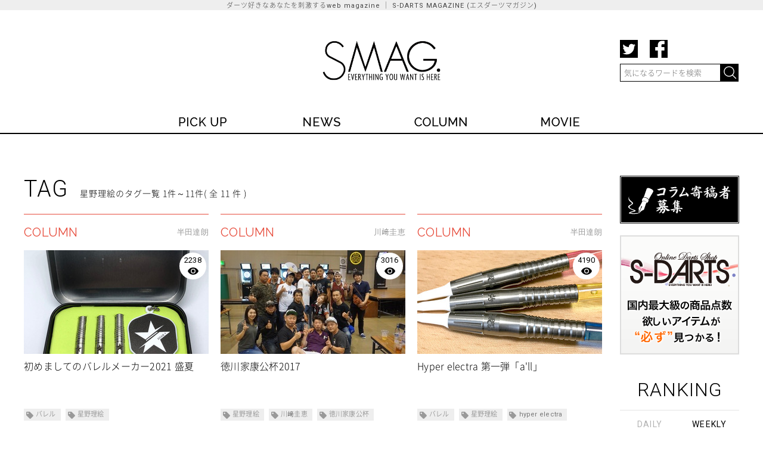

--- FILE ---
content_type: text/html; charset=utf-8
request_url: https://magazine.s-darts.com/tag/%E6%98%9F%E9%87%8E%E7%90%86%E7%B5%B5.html
body_size: 6919
content:

<!DOCTYPE html>
<!--[if lt IE 7 ]><html class="ie ie6" lang="ja"><![endif]-->
<!--[if IE 7 ]><html class="ie ie7" lang="ja"><![endif]-->
<!--[if IE 8 ]><html class="ie ie8" lang="ja"><![endif]-->
<!--[if (gte IE 9)|!(IE)]><!--><html lang="ja"><!--<![endif]-->
<head>
  <meta charset="utf-8">
  <meta http-equiv="X-UA-Compatible" content="IE=edge">
  <META HTTP-EQUIV='CONTENT-LANGUAGE' CONTENT='ja'>
    <title>【SMAG. | S-DARTS Magazine】ダーツ好きなあなたを刺激するWEB MAGAZINE</title>
  <meta name="description" content="国内外のダーツに関するニュース、業界の様々な面々が独自の視点から展開するコラム、そしてオリジナル動画や各動画サイトの更新情報を日々配信。ダーツ好きなプロから、これから始めようという初心者の方まで、楽しんでいただけるコンテンツが盛りだくさん">
  <meta name="keywords" content="ダーツ,ダーツ動画,ダーツコラム,ダーツニュース">
  <link rel="shortcut icon" href="https://magazine.s-darts.com/assets/favicon-23547c009c815ba4cc92d9b87ea5643f85340f69caf816478d1a4fe3bd6525e1.ico" type="image/x-icon" >
    <meta property="og:title" content="【SMAG. | S-DARTS Magazine】ダーツ好きなあなたを刺激するWEB MAGAZINE">
    <meta property="og:type" content="website">
    <meta property="og:url" content="http://magazine.s-darts.com">
    <meta property="og:image" content="http://magazine.s-darts.com/assets/logo.png">
    <meta property="og:site_name" content="SMAG. | S-DARTS Magazine">
    <meta property="og:description" content="国内外のダーツに関するニュース、業界の様々な面々が独自の視点から展開するコラム、そしてオリジナル動画や各動画サイトの更新情報を日々配信。ダーツ好きなプロから、これから始めようという初心者の方まで、楽しんでいただけるコンテンツが盛りだくさん" />
  <meta property="og:locale" content="ja_JP" />
  <!-- Google tag (gtag.js) -->
  <script async src="https://www.googletagmanager.com/gtag/js?id=G-563Q9ZXQG4"></script>
  <script>
    window.dataLayer = window.dataLayer || [];
    function gtag(){dataLayer.push(arguments);}
    gtag('js', new Date());

    gtag('config', 'G-563Q9ZXQG4');
  </script>

  
  <link rel="stylesheet" media="all" href="/assets/pc/application-a6c39fe60ff54442c5b341c0e4058853c4bc2d3b5be9b7d7a076490459f58627.css" data-turbolinks-track="true" />
  
  <meta name="csrf-param" content="authenticity_token" />
<meta name="csrf-token" content="A1S4H85Sw565GHGLEoQ0P/pgmWpP/Gv8QpQmvy+p9/v8HJDM6w21mU8j+eQFisUbfYQjGEPFvnEl5mTDdBMmqw==" />
  <!-- <meta name="viewport" content="width=device-width, initial-scale=1"> -->


</head>
<body>
  <h1 id="headline">ダーツ好きなあなたを刺激するweb magazine ｜ S-DARTS MAGAZINE (エスダーツマガジン)</h1>


  <header role="banner" class="inner">
    <h1><a href="/"><img src="https://magazine.s-darts.com/assets/logo-414e01319bd2099942075b93f1c5a752ac6023366c1f9416895612c76c4160c8.png" alt="ダーツ好きなあなたを刺激するweb magazine ｜ S-DARTS MAGAZINE (エスダーツマガジン)" /></a></h1>
    <div id="rightbox">
    <div id="head_sns">
    <ul>
    <li class="tw">
      <a onclick="window.open(this.href,'','width=480,height=640'); return false;" href="https://twitter.com/intent/tweet?hashtags=sdarts&amp;related=SDARTS_LIFE&amp;text=%E3%83%80%E3%83%BC%E3%83%84%E3%82%92%E6%84%9B%E3%81%99%E3%82%8B%E3%81%82%E3%81%AA%E3%81%9F%E3%82%92%E5%88%BA%E6%BF%80%E3%81%99%E3%82%8Bweb+magazine+%EF%BD%9C+S-DARTS+MAGAZINE+%28%E3%82%A8%E3%82%B9%E3%83%80%E3%83%BC%E3%83%84%E3%83%9E%E3%82%AC%E3%82%B8%E3%83%B3%29+&amp;url=http%3A%2F%2Fmagazine.s-darts.com%2F" >
        <img src="https://magazine.s-darts.com/assets/sns_tw-43a09cd1144a4d5cf66356e0e36d77356a830c5d03aa0986855b7429f16c3de3.png" />
      </a>
    </li>
    <li class="fb">
      <a onclick="window.open(this.href,'','width=480,height=640'); return false;"  href="http://www.facebook.com/sharer.php?t=%E3%83%80%E3%83%BC%E3%83%84%E3%82%92%E6%84%9B%E3%81%99%E3%82%8B%E3%81%82%E3%81%AA%E3%81%9F%E3%82%92%E5%88%BA%E6%BF%80%E3%81%99%E3%82%8Bweb+magazine+%EF%BD%9C+S-DARTS+MAGAZINE+%28%E3%82%A8%E3%82%B9%E3%83%80%E3%83%BC%E3%83%84%E3%83%9E%E3%82%AC%E3%82%B8%E3%83%B3%29+&u=http%3A%2F%2Fmagazine.s-darts.com%2F" >
        <img src="https://magazine.s-darts.com/assets/sns_fb-86a9227629c4865e393127fc949d8b57dacc4d005e83c3c28d887fc311c4cc54.png" />
      </a>
    </li>
    </ul>
    </div>
    <div class="clear"></div>
    <form name="searchform" id="searchform" method="get"  action="/search.html" accept-charset="utf-8" >
      <input name="search" id="keywords" placeholder="気になるワードを検索" type="text" value="" />
      <input type="image" src="https://magazine.s-darts.com/assets/search_btn-d16b0bbb088575c05985d436372746f796de89a26ac2a0dbf4049110c41482bf.png" alt="検索" name="searchBtn" id="searchBtn" value="submit" />
    </form>
    </div>
  </header>

  <nav role="navigation" id="sticker">
    <div id="navi" class="inner">
      <ul>
        <li class="pickup"><a href="/pickup/"><img src="https://magazine.s-darts.com/assets/nav/pick-d7ebb41370b5153acf54e4bd51122b99c91f0c82f9b35d9fbd8ee9f81da2cb67.png" /></a></li>
        <li class="news"><a href="/news/"><img src="https://magazine.s-darts.com/assets/nav/news-7fd823e400f563d0e9539fd868a4a672d89fe8a9ca3772f321d7fedeb24ca8d6.png" /></a></li>
        <li class="col"><a href="/column/"><img src="https://magazine.s-darts.com/assets/nav/col-c8cf2be45032aa235ed052a7aa8311666f9fb1fa89c0522e11e471860eb25d30.png" /></a></li>
        <li class="mov"><a href="/movie/"><img src="https://magazine.s-darts.com/assets/nav/mov-9aa23530d6098c0bc2f92a201c1c25a88636467105148d0ea5490d656e35b372.png" /></a></li>
        <!-- <li class="beg"><a href="/beginner/"><img src="https://magazine.s-darts.com/assets/nav/beg-a7daa24edc913ec9805dbe8362dc7423b6ef037e31ec546cf8493d2cfce9ef0a.png" /></a></li> -->
      </ul>
    </div>
    <div id="underline"></div>
  </nav>

  <div id="contents" class="inner">
    <!--
    -->

    <main role="main">
      <h2>
  TAG
  <span class="jp">
    星野理絵のタグ一覧
    <small> 1件～11件( 全 11 件 )</small>
  </span>
</h2>

<ul id="thumbnail">
    <li class="column entry" id="entry_7706">
    <div class="cate">
      <span class="cate_name" >
        COLUMN
      </span>
      <span class="writer_name" >
          <a href="/column/handa_tatsuro/index.html">半田達朗</a>
      </span>
    </div>
    <div class="thumbnail">
      <div class="thumb_views">2238<img src="https://magazine.s-darts.com/assets/view-4f2bb9ce73cf209d207d85aee471d8ce31f7a0fb427d1400687270ff8a604db0.png" /></div>
      <a href="/column/handa_tatsuro/page7706.html">
        <span class="img_area_wrap thumbnail_img_area">
            <img onerror="this.src=&#39;/images/thumb_clop/missing.png&#39;" src="/system/photos/images/000/014/714/thumb_clop/uploadimage.jpg?1628140274" alt="Uploadimage" />

        </span>
        <div class="text">初めましてのバレルメーカー2021 盛夏</div>
      </a>
    </div>
    <div class="tags">
      <ul>
          <li><a href="/tag/%E3%83%90%E3%83%AC%E3%83%AB.html">バレル</a></li>
          <li><a href="/tag/%E6%98%9F%E9%87%8E%E7%90%86%E7%B5%B5.html">星野理絵</a></li>
      </ul>
    </div>
    <div class="date">2021.08.09 Mon.</div>
    <div class="thum_sns">
    <dl>
      <dt>
        <a onclick="window.open(this.href,'','width=480,height=640'); return false;" href="https://twitter.com/intent/tweet?hashtags=sdarts&amp;related=SDARTS_LIFE&amp;text=%E5%88%9D%E3%82%81%E3%81%BE%E3%81%97%E3%81%A6%E3%81%AE%E3%83%90%E3%83%AC%E3%83%AB%E3%83%A1%E3%83%BC%E3%82%AB%E3%83%BC2021+%E7%9B%9B%E5%A4%8F%EF%BD%9C+S-DARTS+MAGAZINE+%28%E3%82%A8%E3%82%B9%E3%83%80%E3%83%BC%E3%83%84%E3%83%9E%E3%82%AC%E3%82%B8%E3%83%B3%29+&amp;url=http%3A%2F%2Fmagazine.s-darts.com%2Fcolumn%2Fhanda_tatsuro%2Fpage7706.html" rel="nofollow"  >
          <img src="https://magazine.s-darts.com/assets/thum_tw-2a51d3d30e281609cd36aa21acaf29d159e7909d098142804bf894db11e569a6.png" />
        </a>
      </dt>
      <dd class="tw_count">
        <a onclick="window.open(this.href,'','width=480,height=640'); return false;" href="https://twitter.com/intent/tweet?hashtags=sdarts&amp;related=SDARTS_LIFE&amp;text=%E5%88%9D%E3%82%81%E3%81%BE%E3%81%97%E3%81%A6%E3%81%AE%E3%83%90%E3%83%AC%E3%83%AB%E3%83%A1%E3%83%BC%E3%82%AB%E3%83%BC2021+%E7%9B%9B%E5%A4%8F%EF%BD%9C+S-DARTS+MAGAZINE+%28%E3%82%A8%E3%82%B9%E3%83%80%E3%83%BC%E3%83%84%E3%83%9E%E3%82%AC%E3%82%B8%E3%83%B3%29+&amp;url=http%3A%2F%2Fmagazine.s-darts.com%2Fcolumn%2Fhanda_tatsuro%2Fpage7706.html" rel="nofollow"  >
          0
        </a>
      </dd>
      <dt>
        <a onclick="window.open(this.href,'','width=480,height=640'); return false;"  href="http://www.facebook.com/sharer.php?t=%E5%88%9D%E3%82%81%E3%81%BE%E3%81%97%E3%81%A6%E3%81%AE%E3%83%90%E3%83%AC%E3%83%AB%E3%83%A1%E3%83%BC%E3%82%AB%E3%83%BC2021+%E7%9B%9B%E5%A4%8F%EF%BD%9C+S-DARTS+MAGAZINE+%28%E3%82%A8%E3%82%B9%E3%83%80%E3%83%BC%E3%83%84%E3%83%9E%E3%82%AC%E3%82%B8%E3%83%B3%29+&u=http%3A%2F%2Fmagazine.s-darts.com%2Fcolumn%2Fhanda_tatsuro%2Fpage7706.html" rel="nofollow"  >
          <img src="https://magazine.s-darts.com/assets/thum_fb-c17aa98b27924659eb13847ab7f7588c82444f5e04017d10439eb993303fa6e9.png" />
        </a>
      </dt>
      <dd class="fb_count">
        <a onclick="window.open(this.href,'','width=480,height=640'); return false;"  href="http://www.facebook.com/sharer.php?t=%E5%88%9D%E3%82%81%E3%81%BE%E3%81%97%E3%81%A6%E3%81%AE%E3%83%90%E3%83%AC%E3%83%AB%E3%83%A1%E3%83%BC%E3%82%AB%E3%83%BC2021+%E7%9B%9B%E5%A4%8F%EF%BD%9C+S-DARTS+MAGAZINE+%28%E3%82%A8%E3%82%B9%E3%83%80%E3%83%BC%E3%83%84%E3%83%9E%E3%82%AC%E3%82%B8%E3%83%B3%29+&u=http%3A%2F%2Fmagazine.s-darts.com%2Fcolumn%2Fhanda_tatsuro%2Fpage7706.html" rel="nofollow"  >
          0
        </a>
      </dd>
    </dl>
    </div>
  </li>
  <li class="column entry" id="entry_4209">
    <div class="cate">
      <span class="cate_name" >
        COLUMN
      </span>
      <span class="writer_name" >
          <a href="/column/kawasaki_yoshie/index.html">川﨑圭恵</a>
      </span>
    </div>
    <div class="thumbnail">
      <div class="thumb_views">3016<img src="https://magazine.s-darts.com/assets/view-4f2bb9ce73cf209d207d85aee471d8ce31f7a0fb427d1400687270ff8a604db0.png" /></div>
      <a href="/column/kawasaki_yoshie/page4209.html">
        <span class="img_area_wrap thumbnail_img_area">
            <img onerror="this.src=&#39;/images/thumb_clop/missing.png&#39;" src="/system/photos/images/000/007/259/thumb_clop/uploadimage.jpg?1505750482" alt="Uploadimage" />

        </span>
        <div class="text">徳川家康公杯2017</div>
      </a>
    </div>
    <div class="tags">
      <ul>
          <li><a href="/tag/%E6%98%9F%E9%87%8E%E7%90%86%E7%B5%B5.html">星野理絵</a></li>
          <li><a href="/tag/%E5%B7%9D%EF%A8%91%E5%9C%AD%E6%81%B5.html">川﨑圭恵</a></li>
          <li><a href="/tag/%E5%BE%B3%E5%B7%9D%E5%AE%B6%E5%BA%B7%E5%85%AC%E6%9D%AF.html">徳川家康公杯</a></li>
      </ul>
    </div>
    <div class="date">2017.09.24 Sun.</div>
    <div class="thum_sns">
    <dl>
      <dt>
        <a onclick="window.open(this.href,'','width=480,height=640'); return false;" href="https://twitter.com/intent/tweet?hashtags=sdarts&amp;related=SDARTS_LIFE&amp;text=%E5%BE%B3%E5%B7%9D%E5%AE%B6%E5%BA%B7%E5%85%AC%E6%9D%AF2017%EF%BD%9C+S-DARTS+MAGAZINE+%28%E3%82%A8%E3%82%B9%E3%83%80%E3%83%BC%E3%83%84%E3%83%9E%E3%82%AC%E3%82%B8%E3%83%B3%29+&amp;url=http%3A%2F%2Fmagazine.s-darts.com%2Fcolumn%2Fkawasaki_yoshie%2Fpage4209.html" rel="nofollow"  >
          <img src="https://magazine.s-darts.com/assets/thum_tw-2a51d3d30e281609cd36aa21acaf29d159e7909d098142804bf894db11e569a6.png" />
        </a>
      </dt>
      <dd class="tw_count">
        <a onclick="window.open(this.href,'','width=480,height=640'); return false;" href="https://twitter.com/intent/tweet?hashtags=sdarts&amp;related=SDARTS_LIFE&amp;text=%E5%BE%B3%E5%B7%9D%E5%AE%B6%E5%BA%B7%E5%85%AC%E6%9D%AF2017%EF%BD%9C+S-DARTS+MAGAZINE+%28%E3%82%A8%E3%82%B9%E3%83%80%E3%83%BC%E3%83%84%E3%83%9E%E3%82%AC%E3%82%B8%E3%83%B3%29+&amp;url=http%3A%2F%2Fmagazine.s-darts.com%2Fcolumn%2Fkawasaki_yoshie%2Fpage4209.html" rel="nofollow"  >
          0
        </a>
      </dd>
      <dt>
        <a onclick="window.open(this.href,'','width=480,height=640'); return false;"  href="http://www.facebook.com/sharer.php?t=%E5%BE%B3%E5%B7%9D%E5%AE%B6%E5%BA%B7%E5%85%AC%E6%9D%AF2017%EF%BD%9C+S-DARTS+MAGAZINE+%28%E3%82%A8%E3%82%B9%E3%83%80%E3%83%BC%E3%83%84%E3%83%9E%E3%82%AC%E3%82%B8%E3%83%B3%29+&u=http%3A%2F%2Fmagazine.s-darts.com%2Fcolumn%2Fkawasaki_yoshie%2Fpage4209.html" rel="nofollow"  >
          <img src="https://magazine.s-darts.com/assets/thum_fb-c17aa98b27924659eb13847ab7f7588c82444f5e04017d10439eb993303fa6e9.png" />
        </a>
      </dt>
      <dd class="fb_count">
        <a onclick="window.open(this.href,'','width=480,height=640'); return false;"  href="http://www.facebook.com/sharer.php?t=%E5%BE%B3%E5%B7%9D%E5%AE%B6%E5%BA%B7%E5%85%AC%E6%9D%AF2017%EF%BD%9C+S-DARTS+MAGAZINE+%28%E3%82%A8%E3%82%B9%E3%83%80%E3%83%BC%E3%83%84%E3%83%9E%E3%82%AC%E3%82%B8%E3%83%B3%29+&u=http%3A%2F%2Fmagazine.s-darts.com%2Fcolumn%2Fkawasaki_yoshie%2Fpage4209.html" rel="nofollow"  >
          0
        </a>
      </dd>
    </dl>
    </div>
  </li>
  <li class="column entry" id="entry_3918">
    <div class="cate">
      <span class="cate_name" >
        COLUMN
      </span>
      <span class="writer_name" >
          <a href="/column/handa_tatsuro/index.html">半田達朗</a>
      </span>
    </div>
    <div class="thumbnail">
      <div class="thumb_views">4190<img src="https://magazine.s-darts.com/assets/view-4f2bb9ce73cf209d207d85aee471d8ce31f7a0fb427d1400687270ff8a604db0.png" /></div>
      <a href="/column/handa_tatsuro/page3918.html">
        <span class="img_area_wrap thumbnail_img_area">
            <img onerror="this.src=&#39;/images/thumb_clop/missing.png&#39;" src="/system/photos/images/000/006/669/thumb_clop/uploadimage.jpg?1500736154" alt="Uploadimage" />

        </span>
        <div class="text">Hyper electra 第一弾「a&#39;ll」</div>
      </a>
    </div>
    <div class="tags">
      <ul>
          <li><a href="/tag/%E3%83%90%E3%83%AC%E3%83%AB.html">バレル</a></li>
          <li><a href="/tag/%E6%98%9F%E9%87%8E%E7%90%86%E7%B5%B5.html">星野理絵</a></li>
          <li><a href="/tag/hyper%20electra.html">hyper electra</a></li>
      </ul>
    </div>
    <div class="date">2017.07.23 Sun.</div>
    <div class="thum_sns">
    <dl>
      <dt>
        <a onclick="window.open(this.href,'','width=480,height=640'); return false;" href="https://twitter.com/intent/tweet?hashtags=sdarts&amp;related=SDARTS_LIFE&amp;text=Hyper+electra+%E7%AC%AC%E4%B8%80%E5%BC%BE%E3%80%8Ca%27ll%E3%80%8D%EF%BD%9C+S-DARTS+MAGAZINE+%28%E3%82%A8%E3%82%B9%E3%83%80%E3%83%BC%E3%83%84%E3%83%9E%E3%82%AC%E3%82%B8%E3%83%B3%29+&amp;url=http%3A%2F%2Fmagazine.s-darts.com%2Fcolumn%2Fhanda_tatsuro%2Fpage3918.html" rel="nofollow"  >
          <img src="https://magazine.s-darts.com/assets/thum_tw-2a51d3d30e281609cd36aa21acaf29d159e7909d098142804bf894db11e569a6.png" />
        </a>
      </dt>
      <dd class="tw_count">
        <a onclick="window.open(this.href,'','width=480,height=640'); return false;" href="https://twitter.com/intent/tweet?hashtags=sdarts&amp;related=SDARTS_LIFE&amp;text=Hyper+electra+%E7%AC%AC%E4%B8%80%E5%BC%BE%E3%80%8Ca%27ll%E3%80%8D%EF%BD%9C+S-DARTS+MAGAZINE+%28%E3%82%A8%E3%82%B9%E3%83%80%E3%83%BC%E3%83%84%E3%83%9E%E3%82%AC%E3%82%B8%E3%83%B3%29+&amp;url=http%3A%2F%2Fmagazine.s-darts.com%2Fcolumn%2Fhanda_tatsuro%2Fpage3918.html" rel="nofollow"  >
          0
        </a>
      </dd>
      <dt>
        <a onclick="window.open(this.href,'','width=480,height=640'); return false;"  href="http://www.facebook.com/sharer.php?t=Hyper+electra+%E7%AC%AC%E4%B8%80%E5%BC%BE%E3%80%8Ca%27ll%E3%80%8D%EF%BD%9C+S-DARTS+MAGAZINE+%28%E3%82%A8%E3%82%B9%E3%83%80%E3%83%BC%E3%83%84%E3%83%9E%E3%82%AC%E3%82%B8%E3%83%B3%29+&u=http%3A%2F%2Fmagazine.s-darts.com%2Fcolumn%2Fhanda_tatsuro%2Fpage3918.html" rel="nofollow"  >
          <img src="https://magazine.s-darts.com/assets/thum_fb-c17aa98b27924659eb13847ab7f7588c82444f5e04017d10439eb993303fa6e9.png" />
        </a>
      </dt>
      <dd class="fb_count">
        <a onclick="window.open(this.href,'','width=480,height=640'); return false;"  href="http://www.facebook.com/sharer.php?t=Hyper+electra+%E7%AC%AC%E4%B8%80%E5%BC%BE%E3%80%8Ca%27ll%E3%80%8D%EF%BD%9C+S-DARTS+MAGAZINE+%28%E3%82%A8%E3%82%B9%E3%83%80%E3%83%BC%E3%83%84%E3%83%9E%E3%82%AC%E3%82%B8%E3%83%B3%29+&u=http%3A%2F%2Fmagazine.s-darts.com%2Fcolumn%2Fhanda_tatsuro%2Fpage3918.html" rel="nofollow"  >
          0
        </a>
      </dd>
    </dl>
    </div>
  </li>
  <li class="column entry" id="entry_3574">
    <div class="cate">
      <span class="cate_name" >
        COLUMN
      </span>
      <span class="writer_name" >
          <a href="/column/kawasaki_yoshie/index.html">川﨑圭恵</a>
      </span>
    </div>
    <div class="thumbnail">
      <div class="thumb_views">2483<img src="https://magazine.s-darts.com/assets/view-4f2bb9ce73cf209d207d85aee471d8ce31f7a0fb427d1400687270ff8a604db0.png" /></div>
      <a href="/column/kawasaki_yoshie/page3574.html">
        <span class="img_area_wrap thumbnail_img_area">
            <img onerror="this.src=&#39;/images/thumb_clop/missing.png&#39;" src="/system/photos/images/000/006/088/thumb_clop/uploadimage.jpg?1496175954" alt="Uploadimage" />

        </span>
        <div class="text">静岡 Wonder 様</div>
      </a>
    </div>
    <div class="tags">
      <ul>
          <li><a href="/tag/%E5%B7%9D%EF%A8%91%E5%9C%AD%E6%81%B5.html">川﨑圭恵</a></li>
          <li><a href="/tag/%E6%98%9F%E9%87%8E%E7%90%86%E7%B5%B5.html">星野理絵</a></li>
          <li><a href="/tag/%E3%82%A4%E3%83%99%E3%83%B3%E3%83%88.html">イベント</a></li>
      </ul>
    </div>
    <div class="date">2017.06.01 Thu.</div>
    <div class="thum_sns">
    <dl>
      <dt>
        <a onclick="window.open(this.href,'','width=480,height=640'); return false;" href="https://twitter.com/intent/tweet?hashtags=sdarts&amp;related=SDARTS_LIFE&amp;text=%E9%9D%99%E5%B2%A1+Wonder+%E6%A7%98%EF%BD%9C+S-DARTS+MAGAZINE+%28%E3%82%A8%E3%82%B9%E3%83%80%E3%83%BC%E3%83%84%E3%83%9E%E3%82%AC%E3%82%B8%E3%83%B3%29+&amp;url=http%3A%2F%2Fmagazine.s-darts.com%2Fcolumn%2Fkawasaki_yoshie%2Fpage3574.html" rel="nofollow"  >
          <img src="https://magazine.s-darts.com/assets/thum_tw-2a51d3d30e281609cd36aa21acaf29d159e7909d098142804bf894db11e569a6.png" />
        </a>
      </dt>
      <dd class="tw_count">
        <a onclick="window.open(this.href,'','width=480,height=640'); return false;" href="https://twitter.com/intent/tweet?hashtags=sdarts&amp;related=SDARTS_LIFE&amp;text=%E9%9D%99%E5%B2%A1+Wonder+%E6%A7%98%EF%BD%9C+S-DARTS+MAGAZINE+%28%E3%82%A8%E3%82%B9%E3%83%80%E3%83%BC%E3%83%84%E3%83%9E%E3%82%AC%E3%82%B8%E3%83%B3%29+&amp;url=http%3A%2F%2Fmagazine.s-darts.com%2Fcolumn%2Fkawasaki_yoshie%2Fpage3574.html" rel="nofollow"  >
          0
        </a>
      </dd>
      <dt>
        <a onclick="window.open(this.href,'','width=480,height=640'); return false;"  href="http://www.facebook.com/sharer.php?t=%E9%9D%99%E5%B2%A1+Wonder+%E6%A7%98%EF%BD%9C+S-DARTS+MAGAZINE+%28%E3%82%A8%E3%82%B9%E3%83%80%E3%83%BC%E3%83%84%E3%83%9E%E3%82%AC%E3%82%B8%E3%83%B3%29+&u=http%3A%2F%2Fmagazine.s-darts.com%2Fcolumn%2Fkawasaki_yoshie%2Fpage3574.html" rel="nofollow"  >
          <img src="https://magazine.s-darts.com/assets/thum_fb-c17aa98b27924659eb13847ab7f7588c82444f5e04017d10439eb993303fa6e9.png" />
        </a>
      </dt>
      <dd class="fb_count">
        <a onclick="window.open(this.href,'','width=480,height=640'); return false;"  href="http://www.facebook.com/sharer.php?t=%E9%9D%99%E5%B2%A1+Wonder+%E6%A7%98%EF%BD%9C+S-DARTS+MAGAZINE+%28%E3%82%A8%E3%82%B9%E3%83%80%E3%83%BC%E3%83%84%E3%83%9E%E3%82%AC%E3%82%B8%E3%83%B3%29+&u=http%3A%2F%2Fmagazine.s-darts.com%2Fcolumn%2Fkawasaki_yoshie%2Fpage3574.html" rel="nofollow"  >
          0
        </a>
      </dd>
    </dl>
    </div>
  </li>
  <li class="movie entry" id="entry_3091">
    <div class="cate">
      <span class="cate_name" >
        MOVIE
      </span>
      <span class="writer_name" >
          <a href="/movie/japan-darts/index.html">JAPAN-DARTS.TV</a>
      </span>
    </div>
    <div class="thumbnail">
      <div class="thumb_views">1228<img src="https://magazine.s-darts.com/assets/view-4f2bb9ce73cf209d207d85aee471d8ce31f7a0fb427d1400687270ff8a604db0.png" /></div>
      <a href="/movie/japan-darts/page3091.html">
        <span class="img_area_wrap thumbnail_img_area">
              <img class="japan_darts" src="http://www.japan-darts.tv/tum/20170225japan18_la_best16_1.jpg" alt="20170225japan18 la best16 1" />

        </span>
        <div class="text">JAPAN LADIES 2016 STAGE18 BEST16(入替戦)　佐々木 沙綾香(JAPAN LADIES8)　VS　星野 理絵</div>
      </a>
    </div>
    <div class="tags">
      <ul>
          <li><a href="/tag/%E4%BD%90%E3%80%85%E6%9C%A8%E6%B2%99%E7%B6%BE%E9%A6%99.html">佐々木沙綾香</a></li>
          <li><a href="/tag/%E6%98%9F%E9%87%8E%E7%90%86%E7%B5%B5.html">星野理絵</a></li>
          <li><a href="/tag/JAPAN%20LADIES.html">JAPAN LADIES</a></li>
          <li><a href="/tag/JAPAN%20LADIES%202016.html">JAPAN LADIES 2016</a></li>
          <li><a href="/tag/JAPAN%20LADIES%202016%20STAGE18.html">JAPAN LADIES 2016 STAGE18</a></li>
      </ul>
    </div>
    <div class="date">2017.03.03 Fri.</div>
    <div class="thum_sns">
    <dl>
      <dt>
        <a onclick="window.open(this.href,'','width=480,height=640'); return false;" href="https://twitter.com/intent/tweet?hashtags=sdarts&amp;related=SDARTS_LIFE&amp;text=JAPAN+LADIES+2016+STAGE18+BEST16%28%E5%85%A5%E6%9B%BF%E6%88%A6%29%E3%80%80%E4%BD%90%E3%80%85%E6%9C%A8+%E6%B2%99%E7%B6%BE%E9%A6%99%28JAPAN+LADIES8%29%E3%80%80VS%E3%80%80%E6%98%9F%E9%87%8E+%E7%90%86%E7%B5%B5%EF%BD%9C+S-DARTS+MAGAZINE+%28%E3%82%A8%E3%82%B9%E3%83%80%E3%83%BC%E3%83%84%E3%83%9E%E3%82%AC%E3%82%B8%E3%83%B3%29+&amp;url=http%3A%2F%2Fmagazine.s-darts.com%2Fmovie%2Fjapan-darts%2Fpage3091.html" rel="nofollow"  >
          <img src="https://magazine.s-darts.com/assets/thum_tw-2a51d3d30e281609cd36aa21acaf29d159e7909d098142804bf894db11e569a6.png" />
        </a>
      </dt>
      <dd class="tw_count">
        <a onclick="window.open(this.href,'','width=480,height=640'); return false;" href="https://twitter.com/intent/tweet?hashtags=sdarts&amp;related=SDARTS_LIFE&amp;text=JAPAN+LADIES+2016+STAGE18+BEST16%28%E5%85%A5%E6%9B%BF%E6%88%A6%29%E3%80%80%E4%BD%90%E3%80%85%E6%9C%A8+%E6%B2%99%E7%B6%BE%E9%A6%99%28JAPAN+LADIES8%29%E3%80%80VS%E3%80%80%E6%98%9F%E9%87%8E+%E7%90%86%E7%B5%B5%EF%BD%9C+S-DARTS+MAGAZINE+%28%E3%82%A8%E3%82%B9%E3%83%80%E3%83%BC%E3%83%84%E3%83%9E%E3%82%AC%E3%82%B8%E3%83%B3%29+&amp;url=http%3A%2F%2Fmagazine.s-darts.com%2Fmovie%2Fjapan-darts%2Fpage3091.html" rel="nofollow"  >
          0
        </a>
      </dd>
      <dt>
        <a onclick="window.open(this.href,'','width=480,height=640'); return false;"  href="http://www.facebook.com/sharer.php?t=JAPAN+LADIES+2016+STAGE18+BEST16%28%E5%85%A5%E6%9B%BF%E6%88%A6%29%E3%80%80%E4%BD%90%E3%80%85%E6%9C%A8+%E6%B2%99%E7%B6%BE%E9%A6%99%28JAPAN+LADIES8%29%E3%80%80VS%E3%80%80%E6%98%9F%E9%87%8E+%E7%90%86%E7%B5%B5%EF%BD%9C+S-DARTS+MAGAZINE+%28%E3%82%A8%E3%82%B9%E3%83%80%E3%83%BC%E3%83%84%E3%83%9E%E3%82%AC%E3%82%B8%E3%83%B3%29+&u=http%3A%2F%2Fmagazine.s-darts.com%2Fmovie%2Fjapan-darts%2Fpage3091.html" rel="nofollow"  >
          <img src="https://magazine.s-darts.com/assets/thum_fb-c17aa98b27924659eb13847ab7f7588c82444f5e04017d10439eb993303fa6e9.png" />
        </a>
      </dt>
      <dd class="fb_count">
        <a onclick="window.open(this.href,'','width=480,height=640'); return false;"  href="http://www.facebook.com/sharer.php?t=JAPAN+LADIES+2016+STAGE18+BEST16%28%E5%85%A5%E6%9B%BF%E6%88%A6%29%E3%80%80%E4%BD%90%E3%80%85%E6%9C%A8+%E6%B2%99%E7%B6%BE%E9%A6%99%28JAPAN+LADIES8%29%E3%80%80VS%E3%80%80%E6%98%9F%E9%87%8E+%E7%90%86%E7%B5%B5%EF%BD%9C+S-DARTS+MAGAZINE+%28%E3%82%A8%E3%82%B9%E3%83%80%E3%83%BC%E3%83%84%E3%83%9E%E3%82%AC%E3%82%B8%E3%83%B3%29+&u=http%3A%2F%2Fmagazine.s-darts.com%2Fmovie%2Fjapan-darts%2Fpage3091.html" rel="nofollow"  >
          0
        </a>
      </dd>
    </dl>
    </div>
  </li>
  <li class="column entry" id="entry_1637">
    <div class="cate">
      <span class="cate_name" >
        COLUMN
      </span>
      <span class="writer_name" >
          <a href="/column/kawasaki_yoshie/index.html">川﨑圭恵</a>
      </span>
    </div>
    <div class="thumbnail">
      <div class="thumb_views">3358<img src="https://magazine.s-darts.com/assets/view-4f2bb9ce73cf209d207d85aee471d8ce31f7a0fb427d1400687270ff8a604db0.png" /></div>
      <a href="/column/kawasaki_yoshie/page1637.html">
        <span class="img_area_wrap thumbnail_img_area">
            <img onerror="this.src=&#39;/images/thumb_clop/missing.png&#39;" src="/system/photos/images/000/002/510/thumb_clop/uploadimage.jpg?1469552714" alt="Uploadimage" />

        </span>
        <div class="text">徳川家康公杯</div>
      </a>
    </div>
    <div class="tags">
      <ul>
          <li><a href="/tag/%E6%98%9F%E9%87%8E%E7%90%86%E7%B5%B5.html">星野理絵</a></li>
          <li><a href="/tag/%E5%B7%9D%EF%A8%91%E5%9C%AD%E6%81%B5.html">川﨑圭恵</a></li>
          <li><a href="/tag/%E3%83%88%E3%83%BC%E3%83%8A%E3%83%A1%E3%83%B3%E3%83%88.html">トーナメント</a></li>
          <li><a href="/tag/%E6%B5%B4%E6%9C%AC%E6%98%87%E5%90%BE.html">浴本昇吾</a></li>
      </ul>
    </div>
    <div class="date">2016.08.05 Fri.</div>
    <div class="thum_sns">
    <dl>
      <dt>
        <a onclick="window.open(this.href,'','width=480,height=640'); return false;" href="https://twitter.com/intent/tweet?hashtags=sdarts&amp;related=SDARTS_LIFE&amp;text=%E5%BE%B3%E5%B7%9D%E5%AE%B6%E5%BA%B7%E5%85%AC%E6%9D%AF%EF%BD%9C+S-DARTS+MAGAZINE+%28%E3%82%A8%E3%82%B9%E3%83%80%E3%83%BC%E3%83%84%E3%83%9E%E3%82%AC%E3%82%B8%E3%83%B3%29+&amp;url=http%3A%2F%2Fmagazine.s-darts.com%2Fcolumn%2Fkawasaki_yoshie%2Fpage1637.html" rel="nofollow"  >
          <img src="https://magazine.s-darts.com/assets/thum_tw-2a51d3d30e281609cd36aa21acaf29d159e7909d098142804bf894db11e569a6.png" />
        </a>
      </dt>
      <dd class="tw_count">
        <a onclick="window.open(this.href,'','width=480,height=640'); return false;" href="https://twitter.com/intent/tweet?hashtags=sdarts&amp;related=SDARTS_LIFE&amp;text=%E5%BE%B3%E5%B7%9D%E5%AE%B6%E5%BA%B7%E5%85%AC%E6%9D%AF%EF%BD%9C+S-DARTS+MAGAZINE+%28%E3%82%A8%E3%82%B9%E3%83%80%E3%83%BC%E3%83%84%E3%83%9E%E3%82%AC%E3%82%B8%E3%83%B3%29+&amp;url=http%3A%2F%2Fmagazine.s-darts.com%2Fcolumn%2Fkawasaki_yoshie%2Fpage1637.html" rel="nofollow"  >
          0
        </a>
      </dd>
      <dt>
        <a onclick="window.open(this.href,'','width=480,height=640'); return false;"  href="http://www.facebook.com/sharer.php?t=%E5%BE%B3%E5%B7%9D%E5%AE%B6%E5%BA%B7%E5%85%AC%E6%9D%AF%EF%BD%9C+S-DARTS+MAGAZINE+%28%E3%82%A8%E3%82%B9%E3%83%80%E3%83%BC%E3%83%84%E3%83%9E%E3%82%AC%E3%82%B8%E3%83%B3%29+&u=http%3A%2F%2Fmagazine.s-darts.com%2Fcolumn%2Fkawasaki_yoshie%2Fpage1637.html" rel="nofollow"  >
          <img src="https://magazine.s-darts.com/assets/thum_fb-c17aa98b27924659eb13847ab7f7588c82444f5e04017d10439eb993303fa6e9.png" />
        </a>
      </dt>
      <dd class="fb_count">
        <a onclick="window.open(this.href,'','width=480,height=640'); return false;"  href="http://www.facebook.com/sharer.php?t=%E5%BE%B3%E5%B7%9D%E5%AE%B6%E5%BA%B7%E5%85%AC%E6%9D%AF%EF%BD%9C+S-DARTS+MAGAZINE+%28%E3%82%A8%E3%82%B9%E3%83%80%E3%83%BC%E3%83%84%E3%83%9E%E3%82%AC%E3%82%B8%E3%83%B3%29+&u=http%3A%2F%2Fmagazine.s-darts.com%2Fcolumn%2Fkawasaki_yoshie%2Fpage1637.html" rel="nofollow"  >
          113
        </a>
      </dd>
    </dl>
    </div>
  </li>
  <li class="news entry" id="entry_1074">
    <div class="cate">
      <span class="cate_name" >
        NEWS
      </span>
      <span class="writer_name" >
          <a href="/news/allofdarts_miura/index.html">All Of Darts 三浦成貴</a>
      </span>
    </div>
    <div class="thumbnail">
      <div class="thumb_views">3860<img src="https://magazine.s-darts.com/assets/view-4f2bb9ce73cf209d207d85aee471d8ce31f7a0fb427d1400687270ff8a604db0.png" /></div>
      <a href="/news/allofdarts_miura/page1074.html">
        <span class="img_area_wrap thumbnail_img_area">
            <img onerror="this.src=&#39;/images/thumb_clop/missing.png&#39;" src="/system/photos/images/000/001/052/thumb_clop/uploadimage.jpg?1461676858" alt="Uploadimage" />

        </span>
        <div class="text">Harrowsから星野理絵プロ・榎股慎吾プロモデルのバレルがｸﾙ━(ﾟ∀ﾟ)━？</div>
      </a>
    </div>
    <div class="tags">
      <ul>
          <li><a href="/tag/Harrows.html">Harrows</a></li>
          <li><a href="/tag/%E6%98%9F%E9%87%8E%E7%90%86%E7%B5%B5.html">星野理絵</a></li>
      </ul>
    </div>
    <div class="date">2016.04.26 Tue.</div>
    <div class="thum_sns">
    <dl>
      <dt>
        <a onclick="window.open(this.href,'','width=480,height=640'); return false;" href="https://twitter.com/intent/tweet?hashtags=sdarts&amp;related=SDARTS_LIFE&amp;text=Harrows%E3%81%8B%E3%82%89%E6%98%9F%E9%87%8E%E7%90%86%E7%B5%B5%E3%83%97%E3%83%AD%E3%83%BB%E6%A6%8E%E8%82%A1%E6%85%8E%E5%90%BE%E3%83%97%E3%83%AD%E3%83%A2%E3%83%87%E3%83%AB%E3%81%AE%E3%83%90%E3%83%AC%E3%83%AB%E3%81%8C%EF%BD%B8%EF%BE%99%E2%94%81%28%EF%BE%9F%E2%88%80%EF%BE%9F%29%E2%94%81%EF%BC%9F%EF%BD%9C+S-DARTS+MAGAZINE+%28%E3%82%A8%E3%82%B9%E3%83%80%E3%83%BC%E3%83%84%E3%83%9E%E3%82%AC%E3%82%B8%E3%83%B3%29+&amp;url=http%3A%2F%2Fmagazine.s-darts.com%2Fnews%2Fallofdarts_miura%2Fpage1074.html" rel="nofollow"  >
          <img src="https://magazine.s-darts.com/assets/thum_tw-2a51d3d30e281609cd36aa21acaf29d159e7909d098142804bf894db11e569a6.png" />
        </a>
      </dt>
      <dd class="tw_count">
        <a onclick="window.open(this.href,'','width=480,height=640'); return false;" href="https://twitter.com/intent/tweet?hashtags=sdarts&amp;related=SDARTS_LIFE&amp;text=Harrows%E3%81%8B%E3%82%89%E6%98%9F%E9%87%8E%E7%90%86%E7%B5%B5%E3%83%97%E3%83%AD%E3%83%BB%E6%A6%8E%E8%82%A1%E6%85%8E%E5%90%BE%E3%83%97%E3%83%AD%E3%83%A2%E3%83%87%E3%83%AB%E3%81%AE%E3%83%90%E3%83%AC%E3%83%AB%E3%81%8C%EF%BD%B8%EF%BE%99%E2%94%81%28%EF%BE%9F%E2%88%80%EF%BE%9F%29%E2%94%81%EF%BC%9F%EF%BD%9C+S-DARTS+MAGAZINE+%28%E3%82%A8%E3%82%B9%E3%83%80%E3%83%BC%E3%83%84%E3%83%9E%E3%82%AC%E3%82%B8%E3%83%B3%29+&amp;url=http%3A%2F%2Fmagazine.s-darts.com%2Fnews%2Fallofdarts_miura%2Fpage1074.html" rel="nofollow"  >
          0
        </a>
      </dd>
      <dt>
        <a onclick="window.open(this.href,'','width=480,height=640'); return false;"  href="http://www.facebook.com/sharer.php?t=Harrows%E3%81%8B%E3%82%89%E6%98%9F%E9%87%8E%E7%90%86%E7%B5%B5%E3%83%97%E3%83%AD%E3%83%BB%E6%A6%8E%E8%82%A1%E6%85%8E%E5%90%BE%E3%83%97%E3%83%AD%E3%83%A2%E3%83%87%E3%83%AB%E3%81%AE%E3%83%90%E3%83%AC%E3%83%AB%E3%81%8C%EF%BD%B8%EF%BE%99%E2%94%81%28%EF%BE%9F%E2%88%80%EF%BE%9F%29%E2%94%81%EF%BC%9F%EF%BD%9C+S-DARTS+MAGAZINE+%28%E3%82%A8%E3%82%B9%E3%83%80%E3%83%BC%E3%83%84%E3%83%9E%E3%82%AC%E3%82%B8%E3%83%B3%29+&u=http%3A%2F%2Fmagazine.s-darts.com%2Fnews%2Fallofdarts_miura%2Fpage1074.html" rel="nofollow"  >
          <img src="https://magazine.s-darts.com/assets/thum_fb-c17aa98b27924659eb13847ab7f7588c82444f5e04017d10439eb993303fa6e9.png" />
        </a>
      </dt>
      <dd class="fb_count">
        <a onclick="window.open(this.href,'','width=480,height=640'); return false;"  href="http://www.facebook.com/sharer.php?t=Harrows%E3%81%8B%E3%82%89%E6%98%9F%E9%87%8E%E7%90%86%E7%B5%B5%E3%83%97%E3%83%AD%E3%83%BB%E6%A6%8E%E8%82%A1%E6%85%8E%E5%90%BE%E3%83%97%E3%83%AD%E3%83%A2%E3%83%87%E3%83%AB%E3%81%AE%E3%83%90%E3%83%AC%E3%83%AB%E3%81%8C%EF%BD%B8%EF%BE%99%E2%94%81%28%EF%BE%9F%E2%88%80%EF%BE%9F%29%E2%94%81%EF%BC%9F%EF%BD%9C+S-DARTS+MAGAZINE+%28%E3%82%A8%E3%82%B9%E3%83%80%E3%83%BC%E3%83%84%E3%83%9E%E3%82%AC%E3%82%B8%E3%83%B3%29+&u=http%3A%2F%2Fmagazine.s-darts.com%2Fnews%2Fallofdarts_miura%2Fpage1074.html" rel="nofollow"  >
          0
        </a>
      </dd>
    </dl>
    </div>
  </li>
  <li class="movie entry" id="entry_999">
    <div class="cate">
      <span class="cate_name" >
        MOVIE
      </span>
      <span class="writer_name" >
          <a href="/movie/japan-darts/index.html">JAPAN-DARTS.TV</a>
      </span>
    </div>
    <div class="thumbnail">
      <div class="thumb_views">1221<img src="https://magazine.s-darts.com/assets/view-4f2bb9ce73cf209d207d85aee471d8ce31f7a0fb427d1400687270ff8a604db0.png" /></div>
      <a href="/movie/japan-darts/page999.html">
        <span class="img_area_wrap thumbnail_img_area">
              <img class="japan_darts" src="http://www.japan-darts.tv/tum/20160417japan2_la_best16_4.jpg" alt="20160417japan2 la best16 4" />

        </span>
        <div class="text">JAPAN LADIES 2016 STAGE2 BEST16(入替戦)　星野 理絵(JAPAN LADIES8)　VS　小野寺 歩</div>
      </a>
    </div>
    <div class="tags">
      <ul>
          <li><a href="/tag/%E6%98%9F%E9%87%8E%E7%90%86%E7%B5%B5.html">星野理絵</a></li>
          <li><a href="/tag/%E5%B0%8F%E9%87%8E%E5%AF%BA%E6%AD%A9.html">小野寺歩</a></li>
          <li><a href="/tag/JAPAN%20LADIES.html">JAPAN LADIES</a></li>
          <li><a href="/tag/JAPAN%20LADIES%202016.html">JAPAN LADIES 2016</a></li>
          <li><a href="/tag/JAPAN%20LADIES%202016%20STAGE2.html">JAPAN LADIES 2016 STAGE2</a></li>
      </ul>
    </div>
    <div class="date">2016.04.20 Wed.</div>
    <div class="thum_sns">
    <dl>
      <dt>
        <a onclick="window.open(this.href,'','width=480,height=640'); return false;" href="https://twitter.com/intent/tweet?hashtags=sdarts&amp;related=SDARTS_LIFE&amp;text=JAPAN+LADIES+2016+STAGE2+BEST16%28%E5%85%A5%E6%9B%BF%E6%88%A6%29%E3%80%80%E6%98%9F%E9%87%8E+%E7%90%86%E7%B5%B5%28JAPAN+LADIES8%29%E3%80%80VS%E3%80%80%E5%B0%8F%E9%87%8E%E5%AF%BA+%E6%AD%A9%EF%BD%9C+S-DARTS+MAGAZINE+%28%E3%82%A8%E3%82%B9%E3%83%80%E3%83%BC%E3%83%84%E3%83%9E%E3%82%AC%E3%82%B8%E3%83%B3%29+&amp;url=http%3A%2F%2Fmagazine.s-darts.com%2Fmovie%2Fjapan-darts%2Fpage999.html" rel="nofollow"  >
          <img src="https://magazine.s-darts.com/assets/thum_tw-2a51d3d30e281609cd36aa21acaf29d159e7909d098142804bf894db11e569a6.png" />
        </a>
      </dt>
      <dd class="tw_count">
        <a onclick="window.open(this.href,'','width=480,height=640'); return false;" href="https://twitter.com/intent/tweet?hashtags=sdarts&amp;related=SDARTS_LIFE&amp;text=JAPAN+LADIES+2016+STAGE2+BEST16%28%E5%85%A5%E6%9B%BF%E6%88%A6%29%E3%80%80%E6%98%9F%E9%87%8E+%E7%90%86%E7%B5%B5%28JAPAN+LADIES8%29%E3%80%80VS%E3%80%80%E5%B0%8F%E9%87%8E%E5%AF%BA+%E6%AD%A9%EF%BD%9C+S-DARTS+MAGAZINE+%28%E3%82%A8%E3%82%B9%E3%83%80%E3%83%BC%E3%83%84%E3%83%9E%E3%82%AC%E3%82%B8%E3%83%B3%29+&amp;url=http%3A%2F%2Fmagazine.s-darts.com%2Fmovie%2Fjapan-darts%2Fpage999.html" rel="nofollow"  >
          0
        </a>
      </dd>
      <dt>
        <a onclick="window.open(this.href,'','width=480,height=640'); return false;"  href="http://www.facebook.com/sharer.php?t=JAPAN+LADIES+2016+STAGE2+BEST16%28%E5%85%A5%E6%9B%BF%E6%88%A6%29%E3%80%80%E6%98%9F%E9%87%8E+%E7%90%86%E7%B5%B5%28JAPAN+LADIES8%29%E3%80%80VS%E3%80%80%E5%B0%8F%E9%87%8E%E5%AF%BA+%E6%AD%A9%EF%BD%9C+S-DARTS+MAGAZINE+%28%E3%82%A8%E3%82%B9%E3%83%80%E3%83%BC%E3%83%84%E3%83%9E%E3%82%AC%E3%82%B8%E3%83%B3%29+&u=http%3A%2F%2Fmagazine.s-darts.com%2Fmovie%2Fjapan-darts%2Fpage999.html" rel="nofollow"  >
          <img src="https://magazine.s-darts.com/assets/thum_fb-c17aa98b27924659eb13847ab7f7588c82444f5e04017d10439eb993303fa6e9.png" />
        </a>
      </dt>
      <dd class="fb_count">
        <a onclick="window.open(this.href,'','width=480,height=640'); return false;"  href="http://www.facebook.com/sharer.php?t=JAPAN+LADIES+2016+STAGE2+BEST16%28%E5%85%A5%E6%9B%BF%E6%88%A6%29%E3%80%80%E6%98%9F%E9%87%8E+%E7%90%86%E7%B5%B5%28JAPAN+LADIES8%29%E3%80%80VS%E3%80%80%E5%B0%8F%E9%87%8E%E5%AF%BA+%E6%AD%A9%EF%BD%9C+S-DARTS+MAGAZINE+%28%E3%82%A8%E3%82%B9%E3%83%80%E3%83%BC%E3%83%84%E3%83%9E%E3%82%AC%E3%82%B8%E3%83%B3%29+&u=http%3A%2F%2Fmagazine.s-darts.com%2Fmovie%2Fjapan-darts%2Fpage999.html" rel="nofollow"  >
          0
        </a>
      </dd>
    </dl>
    </div>
  </li>
  <li class="movie entry" id="entry_929">
    <div class="cate">
      <span class="cate_name" >
        MOVIE
      </span>
      <span class="writer_name" >
          <a href="/movie/japan-darts/index.html">JAPAN-DARTS.TV</a>
      </span>
    </div>
    <div class="thumbnail">
      <div class="thumb_views">1205<img src="https://magazine.s-darts.com/assets/view-4f2bb9ce73cf209d207d85aee471d8ce31f7a0fb427d1400687270ff8a604db0.png" /></div>
      <a href="/movie/japan-darts/page929.html">
        <span class="img_area_wrap thumbnail_img_area">
              <img class="japan_darts" src="http://www.japan-darts.tv/tum/20160409japan1_la_best16_1.jpg" alt="20160409japan1 la best16 1" />

        </span>
        <div class="text">JAPAN LADIES 2016 STAGE1 BEST16(入替戦)　富山 恵理子(JAPAN LADIES8)　VS　星野 理絵</div>
      </a>
    </div>
    <div class="tags">
      <ul>
          <li><a href="/tag/%E5%AF%8C%E5%B1%B1%E6%81%B5%E7%90%86%E5%AD%90.html">富山恵理子</a></li>
          <li><a href="/tag/%E6%98%9F%E9%87%8E%E7%90%86%E7%B5%B5.html">星野理絵</a></li>
          <li><a href="/tag/JAPAN%20LADIES.html">JAPAN LADIES</a></li>
          <li><a href="/tag/JAPAN%20LADIES%202016.html">JAPAN LADIES 2016</a></li>
          <li><a href="/tag/JAPAN%20LADIES%202016%20STAGE1.html">JAPAN LADIES 2016 STAGE1</a></li>
      </ul>
    </div>
    <div class="date">2016.04.13 Wed.</div>
    <div class="thum_sns">
    <dl>
      <dt>
        <a onclick="window.open(this.href,'','width=480,height=640'); return false;" href="https://twitter.com/intent/tweet?hashtags=sdarts&amp;related=SDARTS_LIFE&amp;text=JAPAN+LADIES+2016+STAGE1+BEST16%28%E5%85%A5%E6%9B%BF%E6%88%A6%29%E3%80%80%E5%AF%8C%E5%B1%B1+%E6%81%B5%E7%90%86%E5%AD%90%28JAPAN+LADIES8%29%E3%80%80VS%E3%80%80%E6%98%9F%E9%87%8E+%E7%90%86%E7%B5%B5%EF%BD%9C+S-DARTS+MAGAZINE+%28%E3%82%A8%E3%82%B9%E3%83%80%E3%83%BC%E3%83%84%E3%83%9E%E3%82%AC%E3%82%B8%E3%83%B3%29+&amp;url=http%3A%2F%2Fmagazine.s-darts.com%2Fmovie%2Fjapan-darts%2Fpage929.html" rel="nofollow"  >
          <img src="https://magazine.s-darts.com/assets/thum_tw-2a51d3d30e281609cd36aa21acaf29d159e7909d098142804bf894db11e569a6.png" />
        </a>
      </dt>
      <dd class="tw_count">
        <a onclick="window.open(this.href,'','width=480,height=640'); return false;" href="https://twitter.com/intent/tweet?hashtags=sdarts&amp;related=SDARTS_LIFE&amp;text=JAPAN+LADIES+2016+STAGE1+BEST16%28%E5%85%A5%E6%9B%BF%E6%88%A6%29%E3%80%80%E5%AF%8C%E5%B1%B1+%E6%81%B5%E7%90%86%E5%AD%90%28JAPAN+LADIES8%29%E3%80%80VS%E3%80%80%E6%98%9F%E9%87%8E+%E7%90%86%E7%B5%B5%EF%BD%9C+S-DARTS+MAGAZINE+%28%E3%82%A8%E3%82%B9%E3%83%80%E3%83%BC%E3%83%84%E3%83%9E%E3%82%AC%E3%82%B8%E3%83%B3%29+&amp;url=http%3A%2F%2Fmagazine.s-darts.com%2Fmovie%2Fjapan-darts%2Fpage929.html" rel="nofollow"  >
          0
        </a>
      </dd>
      <dt>
        <a onclick="window.open(this.href,'','width=480,height=640'); return false;"  href="http://www.facebook.com/sharer.php?t=JAPAN+LADIES+2016+STAGE1+BEST16%28%E5%85%A5%E6%9B%BF%E6%88%A6%29%E3%80%80%E5%AF%8C%E5%B1%B1+%E6%81%B5%E7%90%86%E5%AD%90%28JAPAN+LADIES8%29%E3%80%80VS%E3%80%80%E6%98%9F%E9%87%8E+%E7%90%86%E7%B5%B5%EF%BD%9C+S-DARTS+MAGAZINE+%28%E3%82%A8%E3%82%B9%E3%83%80%E3%83%BC%E3%83%84%E3%83%9E%E3%82%AC%E3%82%B8%E3%83%B3%29+&u=http%3A%2F%2Fmagazine.s-darts.com%2Fmovie%2Fjapan-darts%2Fpage929.html" rel="nofollow"  >
          <img src="https://magazine.s-darts.com/assets/thum_fb-c17aa98b27924659eb13847ab7f7588c82444f5e04017d10439eb993303fa6e9.png" />
        </a>
      </dt>
      <dd class="fb_count">
        <a onclick="window.open(this.href,'','width=480,height=640'); return false;"  href="http://www.facebook.com/sharer.php?t=JAPAN+LADIES+2016+STAGE1+BEST16%28%E5%85%A5%E6%9B%BF%E6%88%A6%29%E3%80%80%E5%AF%8C%E5%B1%B1+%E6%81%B5%E7%90%86%E5%AD%90%28JAPAN+LADIES8%29%E3%80%80VS%E3%80%80%E6%98%9F%E9%87%8E+%E7%90%86%E7%B5%B5%EF%BD%9C+S-DARTS+MAGAZINE+%28%E3%82%A8%E3%82%B9%E3%83%80%E3%83%BC%E3%83%84%E3%83%9E%E3%82%AC%E3%82%B8%E3%83%B3%29+&u=http%3A%2F%2Fmagazine.s-darts.com%2Fmovie%2Fjapan-darts%2Fpage929.html" rel="nofollow"  >
          0
        </a>
      </dd>
    </dl>
    </div>
  </li>
  <li class="movie entry" id="entry_948">
    <div class="cate">
      <span class="cate_name" >
        MOVIE
      </span>
      <span class="writer_name" >
          <a href="/movie/japan-darts/index.html">JAPAN-DARTS.TV</a>
      </span>
    </div>
    <div class="thumbnail">
      <div class="thumb_views">1467<img src="https://magazine.s-darts.com/assets/view-4f2bb9ce73cf209d207d85aee471d8ce31f7a0fb427d1400687270ff8a604db0.png" /></div>
      <a href="/movie/japan-darts/page948.html">
        <span class="img_area_wrap thumbnail_img_area">
              <img class="japan_darts" src="http://www.japan-darts.tv/tum/20160409japan1_la_quarterfinal_1.jpg" alt="20160409japan1 la quarterfinal 1" />

        </span>
        <div class="text">JAPAN LADIES 2016 STAGE1 QUARTERFINAL　星野 理絵　VS　鈴木 未来</div>
      </a>
    </div>
    <div class="tags">
      <ul>
          <li><a href="/tag/%E6%98%9F%E9%87%8E%E7%90%86%E7%B5%B5.html">星野理絵</a></li>
          <li><a href="/tag/%E9%88%B4%E6%9C%A8%E6%9C%AA%E6%9D%A5.html">鈴木未来</a></li>
          <li><a href="/tag/JAPAN%20LADIES.html">JAPAN LADIES</a></li>
          <li><a href="/tag/JAPAN%20LADIES%202016.html">JAPAN LADIES 2016</a></li>
          <li><a href="/tag/JAPAN%20LADIES%202016%20STAGE1.html">JAPAN LADIES 2016 STAGE1</a></li>
      </ul>
    </div>
    <div class="date">2016.04.13 Wed.</div>
    <div class="thum_sns">
    <dl>
      <dt>
        <a onclick="window.open(this.href,'','width=480,height=640'); return false;" href="https://twitter.com/intent/tweet?hashtags=sdarts&amp;related=SDARTS_LIFE&amp;text=JAPAN+LADIES+2016+STAGE1+QUARTERFINAL%E3%80%80%E6%98%9F%E9%87%8E+%E7%90%86%E7%B5%B5%E3%80%80VS%E3%80%80%E9%88%B4%E6%9C%A8+%E6%9C%AA%E6%9D%A5%EF%BD%9C+S-DARTS+MAGAZINE+%28%E3%82%A8%E3%82%B9%E3%83%80%E3%83%BC%E3%83%84%E3%83%9E%E3%82%AC%E3%82%B8%E3%83%B3%29+&amp;url=http%3A%2F%2Fmagazine.s-darts.com%2Fmovie%2Fjapan-darts%2Fpage948.html" rel="nofollow"  >
          <img src="https://magazine.s-darts.com/assets/thum_tw-2a51d3d30e281609cd36aa21acaf29d159e7909d098142804bf894db11e569a6.png" />
        </a>
      </dt>
      <dd class="tw_count">
        <a onclick="window.open(this.href,'','width=480,height=640'); return false;" href="https://twitter.com/intent/tweet?hashtags=sdarts&amp;related=SDARTS_LIFE&amp;text=JAPAN+LADIES+2016+STAGE1+QUARTERFINAL%E3%80%80%E6%98%9F%E9%87%8E+%E7%90%86%E7%B5%B5%E3%80%80VS%E3%80%80%E9%88%B4%E6%9C%A8+%E6%9C%AA%E6%9D%A5%EF%BD%9C+S-DARTS+MAGAZINE+%28%E3%82%A8%E3%82%B9%E3%83%80%E3%83%BC%E3%83%84%E3%83%9E%E3%82%AC%E3%82%B8%E3%83%B3%29+&amp;url=http%3A%2F%2Fmagazine.s-darts.com%2Fmovie%2Fjapan-darts%2Fpage948.html" rel="nofollow"  >
          0
        </a>
      </dd>
      <dt>
        <a onclick="window.open(this.href,'','width=480,height=640'); return false;"  href="http://www.facebook.com/sharer.php?t=JAPAN+LADIES+2016+STAGE1+QUARTERFINAL%E3%80%80%E6%98%9F%E9%87%8E+%E7%90%86%E7%B5%B5%E3%80%80VS%E3%80%80%E9%88%B4%E6%9C%A8+%E6%9C%AA%E6%9D%A5%EF%BD%9C+S-DARTS+MAGAZINE+%28%E3%82%A8%E3%82%B9%E3%83%80%E3%83%BC%E3%83%84%E3%83%9E%E3%82%AC%E3%82%B8%E3%83%B3%29+&u=http%3A%2F%2Fmagazine.s-darts.com%2Fmovie%2Fjapan-darts%2Fpage948.html" rel="nofollow"  >
          <img src="https://magazine.s-darts.com/assets/thum_fb-c17aa98b27924659eb13847ab7f7588c82444f5e04017d10439eb993303fa6e9.png" />
        </a>
      </dt>
      <dd class="fb_count">
        <a onclick="window.open(this.href,'','width=480,height=640'); return false;"  href="http://www.facebook.com/sharer.php?t=JAPAN+LADIES+2016+STAGE1+QUARTERFINAL%E3%80%80%E6%98%9F%E9%87%8E+%E7%90%86%E7%B5%B5%E3%80%80VS%E3%80%80%E9%88%B4%E6%9C%A8+%E6%9C%AA%E6%9D%A5%EF%BD%9C+S-DARTS+MAGAZINE+%28%E3%82%A8%E3%82%B9%E3%83%80%E3%83%BC%E3%83%84%E3%83%9E%E3%82%AC%E3%82%B8%E3%83%B3%29+&u=http%3A%2F%2Fmagazine.s-darts.com%2Fmovie%2Fjapan-darts%2Fpage948.html" rel="nofollow"  >
          0
        </a>
      </dd>
    </dl>
    </div>
  </li>
  <li class="movie entry" id="entry_194">
    <div class="cate">
      <span class="cate_name" >
        MOVIE
      </span>
      <span class="writer_name" >
          <a href="/movie/japan-darts/index.html">JAPAN-DARTS.TV</a>
      </span>
    </div>
    <div class="thumbnail">
      <div class="thumb_views">1196<img src="https://magazine.s-darts.com/assets/view-4f2bb9ce73cf209d207d85aee471d8ce31f7a0fb427d1400687270ff8a604db0.png" /></div>
      <a href="/movie/japan-darts/page194.html">
        <span class="img_area_wrap thumbnail_img_area">
              <img class="japan_darts" src="http://www.japan-darts.tv/tum/20150912japan10_la_best16_7.jpg" alt="20150912japan10 la best16 7" />

        </span>
        <div class="text">JAPAN LADIES 2015 STAGE10 BEST16(入替戦)　佐々木 沙綾香(JAPAN LADIES8)　VS　星野 理絵</div>
      </a>
    </div>
    <div class="tags">
      <ul>
          <li><a href="/tag/%E4%BD%90%E3%80%85%E6%9C%A8%E6%B2%99%E7%B6%BE%E9%A6%99.html">佐々木沙綾香</a></li>
          <li><a href="/tag/%E6%98%9F%E9%87%8E%E7%90%86%E7%B5%B5.html">星野理絵</a></li>
          <li><a href="/tag/JAPAN%20LADIES.html">JAPAN LADIES</a></li>
          <li><a href="/tag/JAPAN%20LADIES%202015.html">JAPAN LADIES 2015</a></li>
          <li><a href="/tag/JAPAN%20LADIES%202015%20STAGE10.html">JAPAN LADIES 2015 STAGE10</a></li>
      </ul>
    </div>
    <div class="date">2015.09.17 Thu.</div>
    <div class="thum_sns">
    <dl>
      <dt>
        <a onclick="window.open(this.href,'','width=480,height=640'); return false;" href="https://twitter.com/intent/tweet?hashtags=sdarts&amp;related=SDARTS_LIFE&amp;text=JAPAN+LADIES+2015+STAGE10+BEST16%28%E5%85%A5%E6%9B%BF%E6%88%A6%29%E3%80%80%E4%BD%90%E3%80%85%E6%9C%A8+%E6%B2%99%E7%B6%BE%E9%A6%99%28JAPAN+LADIES8%29%E3%80%80VS%E3%80%80%E6%98%9F%E9%87%8E+%E7%90%86%E7%B5%B5%EF%BD%9C+S-DARTS+MAGAZINE+%28%E3%82%A8%E3%82%B9%E3%83%80%E3%83%BC%E3%83%84%E3%83%9E%E3%82%AC%E3%82%B8%E3%83%B3%29+&amp;url=http%3A%2F%2Fmagazine.s-darts.com%2Fmovie%2Fjapan-darts%2Fpage194.html" rel="nofollow"  >
          <img src="https://magazine.s-darts.com/assets/thum_tw-2a51d3d30e281609cd36aa21acaf29d159e7909d098142804bf894db11e569a6.png" />
        </a>
      </dt>
      <dd class="tw_count">
        <a onclick="window.open(this.href,'','width=480,height=640'); return false;" href="https://twitter.com/intent/tweet?hashtags=sdarts&amp;related=SDARTS_LIFE&amp;text=JAPAN+LADIES+2015+STAGE10+BEST16%28%E5%85%A5%E6%9B%BF%E6%88%A6%29%E3%80%80%E4%BD%90%E3%80%85%E6%9C%A8+%E6%B2%99%E7%B6%BE%E9%A6%99%28JAPAN+LADIES8%29%E3%80%80VS%E3%80%80%E6%98%9F%E9%87%8E+%E7%90%86%E7%B5%B5%EF%BD%9C+S-DARTS+MAGAZINE+%28%E3%82%A8%E3%82%B9%E3%83%80%E3%83%BC%E3%83%84%E3%83%9E%E3%82%AC%E3%82%B8%E3%83%B3%29+&amp;url=http%3A%2F%2Fmagazine.s-darts.com%2Fmovie%2Fjapan-darts%2Fpage194.html" rel="nofollow"  >
          0
        </a>
      </dd>
      <dt>
        <a onclick="window.open(this.href,'','width=480,height=640'); return false;"  href="http://www.facebook.com/sharer.php?t=JAPAN+LADIES+2015+STAGE10+BEST16%28%E5%85%A5%E6%9B%BF%E6%88%A6%29%E3%80%80%E4%BD%90%E3%80%85%E6%9C%A8+%E6%B2%99%E7%B6%BE%E9%A6%99%28JAPAN+LADIES8%29%E3%80%80VS%E3%80%80%E6%98%9F%E9%87%8E+%E7%90%86%E7%B5%B5%EF%BD%9C+S-DARTS+MAGAZINE+%28%E3%82%A8%E3%82%B9%E3%83%80%E3%83%BC%E3%83%84%E3%83%9E%E3%82%AC%E3%82%B8%E3%83%B3%29+&u=http%3A%2F%2Fmagazine.s-darts.com%2Fmovie%2Fjapan-darts%2Fpage194.html" rel="nofollow"  >
          <img src="https://magazine.s-darts.com/assets/thum_fb-c17aa98b27924659eb13847ab7f7588c82444f5e04017d10439eb993303fa6e9.png" />
        </a>
      </dt>
      <dd class="fb_count">
        <a onclick="window.open(this.href,'','width=480,height=640'); return false;"  href="http://www.facebook.com/sharer.php?t=JAPAN+LADIES+2015+STAGE10+BEST16%28%E5%85%A5%E6%9B%BF%E6%88%A6%29%E3%80%80%E4%BD%90%E3%80%85%E6%9C%A8+%E6%B2%99%E7%B6%BE%E9%A6%99%28JAPAN+LADIES8%29%E3%80%80VS%E3%80%80%E6%98%9F%E9%87%8E+%E7%90%86%E7%B5%B5%EF%BD%9C+S-DARTS+MAGAZINE+%28%E3%82%A8%E3%82%B9%E3%83%80%E3%83%BC%E3%83%84%E3%83%9E%E3%82%AC%E3%82%B8%E3%83%B3%29+&u=http%3A%2F%2Fmagazine.s-darts.com%2Fmovie%2Fjapan-darts%2Fpage194.html" rel="nofollow"  >
          0
        </a>
      </dd>
    </dl>
    </div>
  </li>

</ul>

<div id="pankuzu"><p><a href="/">HOME</a></p>＞<p>タグ</p></div>


    </main>
    <aside role="complementary">
      <div class="writer_boshuu"><a href="/inquiry/"><img src="https://magazine.s-darts.com/assets/banner/writer_boshuu-70d4594d8c05c463d2798dbce7d6f946a365ec73aa3cb18c2bae32fb7067dfc0.png" width="200" height="80" /></a></div>
        <div class="ad_banner"><a href="http://www.s-darts.com/"><img src="https://magazine.s-darts.com/assets/banner/s-darts_200x200-78a0ba9054b538026616336328f53fb33ec27cbba07b2af032b3987743f2b9aa.png" width="200" height="200" /></a></div>
      <div id="ranking">
        <h3>RANKING</h3>
        <div id="tab-unit">
          <div id="ranking_menu">
            <ul>
              <li class="daily">DAILY</li>
              <li class="weekly selected">WEEKLY</li>
            </ul>
          </div>
        <div id="tab-target-1" class="tab-target"> </div>
        <div class="tab-content">
          <!-- <h3 class="tab"><a href="#tab-target-1">weekly</a></h3> -->
          <!-- スマホだと_ranking_smart_phone.html.erbを参照 -->
          
          <ul id="ranking_w">
          </ul>

        </div>

       <!--
       <div id="tab-target-2" class="tab-target"> </div>
       <div class="tab-content">
       <h3 class="tab"><a href="#tab-target-2">monthly</a></h3>
       <ul id="ranking_m">
       <li><a href="#"><img src="img/ranking04_200x113.png" /><div class="number">1</div><div class="text"><p>記事のタイトルああああああああああああイトルああああああ記事のタイトルああああああ</p></div></a></li>
       <li><a href="#"><img src="img/ranking05_200x113.png" /><div class="number">2</div><div class="text"><p>記事のタイトルああああああああああああイトルああああああ記事のタイトルああああああ</p></div></a></li>
       <li><a href="#"><img src="img/ranking01_200x113.png" /><div class="number">3</div><div class="text"><p>記事のタイトルああああああああああああイトルああああああ記事のタイトルああああああ</p></div></a></li>
       <li><a href="#"><img src="img/ranking02_200x113.png" /><div class="number">4</div><div class="text"><p>記事のタイトルああああああああああああイトルああああああ記事のタイトルああああああ</p></div></a></li>
       <li><a href="#"><img src="img/ranking03_200x113.png" /><div class="number">5</div><div class="text"><p>記事のタイトルああああああああああああイトルああああああ記事のタイトルああああああ</p></div></a></li>
       <li><a href="#"><img src="img/ranking04_200x113.png" /><div class="number">6</div><div class="text"><p>記事のタイトルああああああああああああイトルああああああ記事のタイトルああああああ</p></div></a></li>
       <li><a href="#"><img src="img/ranking05_200x113.png" /><div class="number">7</div><div class="text"><p>記事のタイトルああああああああああああイトルああああああ記事のタイトルああああああ</p></div></a></li>
       <li><a href="#"><img src="img/ranking01_200x113.png" /><div class="number">8</div><div class="text"><p>記事のタイトルああああああああああああイトルああああああ記事のタイトルああああああ</p></div></a></li>
       <li><a href="#"><img src="img/ranking02_200x113.png" /><div class="number">9</div><div class="text"><p>記事のタイトルああああああああああああイトルああああああ記事のタイトルああああああ</p></div></a></li>
       <li><a href="#"><img src="img/ranking03_200x113.png" /><div class="number">10</div><div class="text"><p>記事のタイトルああああああああああああイトルああああああ記事のタイトルああああああ</p></div></a></li>
       </ul>
       </div>
       -->
       <!-- monthly -->

       </div><!-- tab-unit -->
       </div><!--ranking-->
</aside>
<div class="clear"></div>
</div><!--contents-->

<div id="to_pagetop" class="inner"><a href="#">↑PAGETOP</a></div>

<footer role="contentinfo">
<div id="footer_content" class="inner">

<div id="footer_logo"><a href="#"><img src="https://magazine.s-darts.com/assets/logo_white-f8aae3ddbdd9bf0902f35b52c58b4e00c0d2b368848776b1a4f16583cfb404b4.png" /></a></div>
<div id="infobox">
<ul>
<li><a href="/about.html">About</a></li>
<li><a href="/privacy_policy.html">個人情報の取り扱いについて</a></li>
<li><a href="/inquiry/">お問い合わせ</a></li>

<!--
<li><a href="#">コラム寄稿者募集</a></li>
<li><a href="#">広告掲載</a></li>
-->
<li><a href="http://ron.co.jp/company.html" target="_blank">運営会社</a></li>
</ul>
</div>
<div class="clear"></div>

</div><!-- footer_content -->
<div id="copyright"><small class="inner">2015 &copy; SMAG</small></div>

</footer>



  <script src="/assets/application-4076c4700e107149f4de7de9955dcbfc70a981069d461d19b00b5b6ffe1cf309.js" data-turbolinks-track="true"></script>

<script>
$(function(){
  // #で始まるアンカーをクリックした場合に処理
  $('a[href^=#]').click(function() {
     // スクロールの速度
     var speed = 400; // ミリ秒
     // アンカーの値取得
     var href= $(this).attr("href");
     // 移動先を取得
     var target = $(href == "#" || href == "" ? 'html' : href);
     // 移動先を数値で取得
     var position = target.offset().top;
     // スムーススクロール
     $('body,html').animate({scrollTop:position}, speed, 'swing');
     return false;
  });

});
</script>

</body>
</html>
